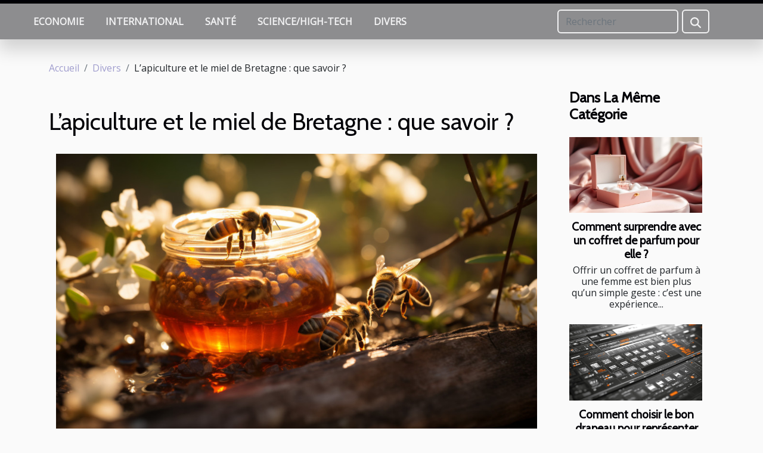

--- FILE ---
content_type: text/html; charset=UTF-8
request_url: https://ismar11.org/lapiculture-et-le-miel-de-bretagne-que-savoir
body_size: 9617
content:
<!DOCTYPE html>
    <html lang="fr">
<head>
    <meta charset="utf-8">
    <title>L’apiculture et le miel de Bretagne : que savoir ?</title>
<meta name="description" content="">

<meta name="robots" content="index,follow" />
<link rel="icon" type="image/png" href="/favicon.png" />
    <meta name="viewport" content="width=device-width, initial-scale=1">
    <link rel="stylesheet" href="/css/style2.css">
</head>
<body>
    <header>
    <div class="container-fluid fixed-top d-flex justify-content-center">
        <nav class="navbar navbar-expand-xl pt-3">
            <div class="container-fluid">
                <button class="navbar-toggler" type="button" data-bs-toggle="collapse" data-bs-target="#navbarSupportedContent" aria-controls="navbarSupportedContent" aria-expanded="false" aria-label="Toggle navigation">
                    <svg xmlns="http://www.w3.org/2000/svg" fill="currentColor" class="bi bi-list" viewBox="0 0 16 16">
                        <path fill-rule="evenodd" d="M2.5 12a.5.5 0 0 1 .5-.5h10a.5.5 0 0 1 0 1H3a.5.5 0 0 1-.5-.5m0-4a.5.5 0 0 1 .5-.5h10a.5.5 0 0 1 0 1H3a.5.5 0 0 1-.5-.5m0-4a.5.5 0 0 1 .5-.5h10a.5.5 0 0 1 0 1H3a.5.5 0 0 1-.5-.5"></path>
                    </svg>
                </button>
                <div class="collapse navbar-collapse" id="navbarSupportedContent">
                    <ul class="navbar-nav">
                                                    <li class="nav-item">
    <a href="/economie" class="nav-link">Economie</a>
    </li>
                                    <li class="nav-item">
    <a href="/international" class="nav-link">International</a>
    </li>
                                    <li class="nav-item">
    <a href="/sante" class="nav-link">Santé</a>
    </li>
                                    <li class="nav-item">
    <a href="/sciencehigh-tech" class="nav-link">Science/High-tech</a>
    </li>
                                    <li class="nav-item">
    <a href="/divers" class="nav-link">Divers</a>
    </li>
                            </ul>
                    <form class="d-flex" role="search" method="get" action="/search">
    <input type="search" class="form-control"  name="q" placeholder="Rechercher" aria-label="Rechercher"  pattern=".*\S.*" required>
    <button type="submit" class="btn">
        <svg xmlns="http://www.w3.org/2000/svg" width="18px" height="18px" fill="currentColor" viewBox="0 0 512 512">
                    <path d="M416 208c0 45.9-14.9 88.3-40 122.7L502.6 457.4c12.5 12.5 12.5 32.8 0 45.3s-32.8 12.5-45.3 0L330.7 376c-34.4 25.2-76.8 40-122.7 40C93.1 416 0 322.9 0 208S93.1 0 208 0S416 93.1 416 208zM208 352a144 144 0 1 0 0-288 144 144 0 1 0 0 288z"/>
                </svg>
    </button>
</form>
                </div>
            </div>
        </nav>
    </div>
</header>
<div class="container">
        <nav aria-label="breadcrumb"
             >
            <ol class="breadcrumb">
                <li class="breadcrumb-item"><a href="/">Accueil</a></li>
                                    <li class="breadcrumb-item  active ">
                        <a href="/divers" title="Divers">Divers</a>                    </li>
                                <li class="breadcrumb-item">
                    L’apiculture et le miel de Bretagne : que savoir ?                </li>
            </ol>
        </nav>
    </div>
<div class="container-fluid">
    <main class="container sidebar-minimal mt-2">
        <div class="row">
            <div class="col-lg-9 order-1 order-lg-2 col-12 main">

                                    <h1>
                        L’apiculture et le miel de Bretagne : que savoir ?                    </h1>
                
                    <img class="img-fluid" src="/images/lapiculture-et-le-miel-de-bretagne-que-savoir.jpeg" alt="L’apiculture et le miel de Bretagne : que savoir ?">                                <article class="container main" ><div><p>Le miel est un aliment apprécié de tout temps. Il est utilisé pour ses vertus médicales et gustatives. Vous retrouverez dans plusieurs pays et sur le marché, plusieurs sortes de miel. Que savoir du miel de Bretagne produit et vendus ? Voici pour vous, un article qui s’intéresse au miel de Bretagne.</p>
<h2 id="anchor_0">La vente du miel de Bretagne :le miel de colza et le miel d’acacia</h2>
<p>La Bretagne est une région riche en miel. Vous y retrouverez le miel de colza et le miel d’acacia tout les deux produits par les apiculteurs pour la vente. Pour avoir une <a href="https://miel-bretagne.com/">explication</a> sur le miel de Bretagne, consultez le net.</p>
<p>Le miel de colza est un miel qui est tiré de la plante de colza. C’est un miel qui s’apparente au miel de printemps issu d’un mélange de nectar de fleurs différent récolté au printemps. Les abeilles à travers cette plante produisent une quantité importante de miel très dur lorsqu’il est cristallisé. Mais une fois malaxé, il devient crémeux.</p>
<p>À contrario, le miel d’acacia est apprécié par tous et très répandu. Mais en Bretagne, il est produit en faible quantité. Il a un goût consensuel et est très doux. Avec sa couleur jaune claire, il a aussi la capacité de rester liquide pendant une période. Cependant, l’arbre d’acacia est très rare en Bretagne. Les apiculteurs proposent un miel d’acacia transhument leurs ruches dans les régions voisines.</p>
<h2 id="anchor_1">Le miel de tilleul et de lierre de Bretagne</h2>
<p>La Bretagne produit également d’autre variété de miel. Ainsi, par le tilleul il produit le miel de tilleul. Le tilleul est une plante rare dans les forêts mais plus présente dans les parcs et jardins. En raison des vertus de cette plante, les apiculteurs se rapprochent des parcs pour en tirer du miel de couleur jaune avec un goût frais et mentholé.</p>
<p>Le miel lierre quant à lui est rare car les abeilles sont ceux qui en jouissent plus. Mais en Bretagne, vous aviez la possibilité de trouver le miel de lierre.</p>
<p>&nbsp;</p><div></article>            </div>
            <aside class="col-lg-3 order-2 order-lg-2 col-12 aside-right">
                <div class="list-flat-img">
                    <h2>Dans la même catégorie</h2>                            <section>

                    <figure><a href="/comment-surprendre-avec-un-coffret-de-parfum-pour-elle" title="Comment surprendre avec un coffret de parfum pour elle ?"><img class="d-block w-100" src="/images/comment-surprendre-avec-un-coffret-de-parfum-pour-elle.jpeg" alt="Comment surprendre avec un coffret de parfum pour elle ?"></a></figure>                    
                    <div>
                        <h3><a href="/comment-surprendre-avec-un-coffret-de-parfum-pour-elle" title="Comment surprendre avec un coffret de parfum pour elle ?">Comment surprendre avec un coffret de parfum pour elle ?</a></h3>                        <div>Offrir un coffret de parfum à une femme est bien plus qu’un simple geste : c’est une expérience...</div>                    </div>
                </section>
                            <section>

                    <figure><a href="/comment-choisir-le-bon-drapeau-pour-representer-votre-identite" title="Comment choisir le bon drapeau pour représenter votre identité?"><img class="d-block w-100" src="/images/comment-choisir-le-bon-drapeau-pour-representer-votre-identite.jpeg" alt="Comment choisir le bon drapeau pour représenter votre identité?"></a></figure>                    
                    <div>
                        <h3><a href="/comment-choisir-le-bon-drapeau-pour-representer-votre-identite" title="Comment choisir le bon drapeau pour représenter votre identité?">Comment choisir le bon drapeau pour représenter votre identité?</a></h3>                        <div>
Choisir le bon drapeau pour représenter son identité peut sembler complexe, mais c’est une étape...</div>                    </div>
                </section>
                            <section>

                    <figure><a href="/comment-decouvrir-des-festivals-locaux-lors-de-vos-voyages" title="Comment découvrir des festivals locaux lors de vos voyages ?"><img class="d-block w-100" src="/images/comment-decouvrir-des-festivals-locaux-lors-de-vos-voyages.jpg" alt="Comment découvrir des festivals locaux lors de vos voyages ?"></a></figure>                    
                    <div>
                        <h3><a href="/comment-decouvrir-des-festivals-locaux-lors-de-vos-voyages" title="Comment découvrir des festivals locaux lors de vos voyages ?">Comment découvrir des festivals locaux lors de vos voyages ?</a></h3>                        <div>
Voyager ne se limite pas à visiter des monuments ou à goûter des plats régionaux. Plonger dans...</div>                    </div>
                </section>
                            <section>

                    <figure><a href="/exploration-des-tendances-actuelles-dans-la-musique-progressive" title="Exploration des tendances actuelles dans la musique progressive"><img class="d-block w-100" src="/images/exploration-des-tendances-actuelles-dans-la-musique-progressive.jpeg" alt="Exploration des tendances actuelles dans la musique progressive"></a></figure>                    
                    <div>
                        <h3><a href="/exploration-des-tendances-actuelles-dans-la-musique-progressive" title="Exploration des tendances actuelles dans la musique progressive">Exploration des tendances actuelles dans la musique progressive</a></h3>                        <div>
La musique progressive fascine toujours par sa capacité à repousser les frontières des genres et...</div>                    </div>
                </section>
                            <section>

                    <figure><a href="/comment-choisir-lescape-game-ideal-pour-un-team-building" title="Comment choisir l’escape game idéal pour un team building"><img class="d-block w-100" src="/images/comment-choisir-lescape-game-ideal-pour-un-team-building.jpeg" alt="Comment choisir l’escape game idéal pour un team building"></a></figure>                    
                    <div>
                        <h3><a href="/comment-choisir-lescape-game-ideal-pour-un-team-building" title="Comment choisir l’escape game idéal pour un team building">Comment choisir l’escape game idéal pour un team building</a></h3>                        <div>
Pour renforcer l’esprit d’équipe et stimuler la collaboration, organiser un escape game lors d’un...</div>                    </div>
                </section>
                            <section>

                    <figure><a href="/conseils-pour-choisir-entre-un-berger-blanc-suisse-et-un-berger-americain-miniature" title="Conseils pour choisir entre un berger blanc suisse et un berger américain miniature"><img class="d-block w-100" src="/images/conseils-pour-choisir-entre-un-berger-blanc-suisse-et-un-berger-americain-miniature.jpeg" alt="Conseils pour choisir entre un berger blanc suisse et un berger américain miniature"></a></figure>                    
                    <div>
                        <h3><a href="/conseils-pour-choisir-entre-un-berger-blanc-suisse-et-un-berger-americain-miniature" title="Conseils pour choisir entre un berger blanc suisse et un berger américain miniature">Conseils pour choisir entre un berger blanc suisse et un berger américain miniature</a></h3>                        <div>
Choisir un compagnon canin est une décision majeure qui demande réflexion et connaissance. Entre...</div>                    </div>
                </section>
                                    </div>
            </aside>
        </div>
        <section class="column-3">

        <div class="container">
            <h2>Similaire</h2>            <div class="row">
                                    <div class="col-12 col-md-5 col-lg-4 item">

                        <figure><a href="/comment-surprendre-avec-un-coffret-de-parfum-pour-elle" title="Comment surprendre avec un coffret de parfum pour elle ?"><img class="img-fluid" src="/images/comment-surprendre-avec-un-coffret-de-parfum-pour-elle.jpeg" alt="Comment surprendre avec un coffret de parfum pour elle ?"></a></figure><figcaption>Comment surprendre avec un coffret de parfum pour elle ?</figcaption>                        <div>
                            <h3><a href="/comment-surprendre-avec-un-coffret-de-parfum-pour-elle" title="Comment surprendre avec un coffret de parfum pour elle ?">Comment surprendre avec un coffret de parfum pour elle ?</a></h3>                        </div>
                        <time datetime="2025-11-19 12:58:10">Mercredi 19 novembre 2025 12:58</time>                        
                        <div>Offrir un coffret de parfum à une femme est bien plus qu’un simple geste : c’est une expérience sensorielle et un cadeau raffiné qui marquent les esprits. Pourtant, il existe mille et une façons de rendre ce présent encore plus mémorable et surprenant. Découvrez dans cet article des astuces et...</div>                                            </div>

                                                        <div class="col-12 col-md-5 col-lg-4 item">

                        <figure><a href="/comment-choisir-le-bon-drapeau-pour-representer-votre-identite" title="Comment choisir le bon drapeau pour représenter votre identité?"><img class="img-fluid" src="/images/comment-choisir-le-bon-drapeau-pour-representer-votre-identite.jpeg" alt="Comment choisir le bon drapeau pour représenter votre identité?"></a></figure><figcaption>Comment choisir le bon drapeau pour représenter votre identité?</figcaption>                        <div>
                            <h3><a href="/comment-choisir-le-bon-drapeau-pour-representer-votre-identite" title="Comment choisir le bon drapeau pour représenter votre identité?">Comment choisir le bon drapeau pour représenter votre identité?</a></h3>                        </div>
                        <time datetime="2025-08-19 23:14:05">Mardi 19 août 2025 23:14</time>                        
                        <div>
Choisir le bon drapeau pour représenter son identité peut sembler complexe, mais c’est une étape essentiel pour affirmer qui l’on est et se sentir relié à une communauté. Cet article explore les critères à prendre en compte afin de trouver le symbole qui correspond le mieux à sa personnalité et à...</div>                                            </div>

                                                        <div class="col-12 col-md-5 col-lg-4 item">

                        <figure><a href="/comment-decouvrir-des-festivals-locaux-lors-de-vos-voyages" title="Comment découvrir des festivals locaux lors de vos voyages ?"><img class="img-fluid" src="/images/comment-decouvrir-des-festivals-locaux-lors-de-vos-voyages.jpg" alt="Comment découvrir des festivals locaux lors de vos voyages ?"></a></figure><figcaption>Comment découvrir des festivals locaux lors de vos voyages ?</figcaption>                        <div>
                            <h3><a href="/comment-decouvrir-des-festivals-locaux-lors-de-vos-voyages" title="Comment découvrir des festivals locaux lors de vos voyages ?">Comment découvrir des festivals locaux lors de vos voyages ?</a></h3>                        </div>
                        <time datetime="2025-07-07 09:26:03">Lundi 7 juillet 2025 09:26</time>                        
                        <div>
Voyager ne se limite pas à visiter des monuments ou à goûter des plats régionaux. Plonger dans l’ambiance des festivals locaux permet de comprendre l’âme d’une destination et de vivre des moments uniques avec ses habitants. Explorez les différentes façons de dénicher ces événements culturels et...</div>                                            </div>

                                </div>
            <div class="row">
                                                    <div class="col-12 col-md-5 col-lg-4 item">

                        <figure><a href="/exploration-des-tendances-actuelles-dans-la-musique-progressive" title="Exploration des tendances actuelles dans la musique progressive"><img class="img-fluid" src="/images/exploration-des-tendances-actuelles-dans-la-musique-progressive.jpeg" alt="Exploration des tendances actuelles dans la musique progressive"></a></figure><figcaption>Exploration des tendances actuelles dans la musique progressive</figcaption>                        <div>
                            <h3><a href="/exploration-des-tendances-actuelles-dans-la-musique-progressive" title="Exploration des tendances actuelles dans la musique progressive">Exploration des tendances actuelles dans la musique progressive</a></h3>                        </div>
                        <time datetime="2025-06-12 01:48:05">Jeudi 12 juin 2025 01:48</time>                        
                        <div>
La musique progressive fascine toujours par sa capacité à repousser les frontières des genres et à inventer de nouveaux territoires sonores. Plongez dans cet univers en constante mutation et découvrez comment les tendances récentes redéfinissent l’expérience auditive contemporaine. Laissez-vous...</div>                                            </div>

                                                        <div class="col-12 col-md-5 col-lg-4 item">

                        <figure><a href="/comment-choisir-lescape-game-ideal-pour-un-team-building" title="Comment choisir l’escape game idéal pour un team building"><img class="img-fluid" src="/images/comment-choisir-lescape-game-ideal-pour-un-team-building.jpeg" alt="Comment choisir l’escape game idéal pour un team building"></a></figure><figcaption>Comment choisir l’escape game idéal pour un team building</figcaption>                        <div>
                            <h3><a href="/comment-choisir-lescape-game-ideal-pour-un-team-building" title="Comment choisir l’escape game idéal pour un team building">Comment choisir l’escape game idéal pour un team building</a></h3>                        </div>
                        <time datetime="2025-05-25 00:32:21">Dimanche 25 mai 2025 00:32</time>                        
                        <div>
Pour renforcer l’esprit d’équipe et stimuler la collaboration, organiser un escape game lors d’un team building s’avère particulièrement attractif. Choisir la bonne expérience nécessite cependant réflexion, afin d’assurer que chaque membre trouve sa place et que les objectifs de cohésion soient...</div>                                            </div>

                                                        <div class="col-12 col-md-5 col-lg-4 item">

                        <figure><a href="/conseils-pour-choisir-entre-un-berger-blanc-suisse-et-un-berger-americain-miniature" title="Conseils pour choisir entre un berger blanc suisse et un berger américain miniature"><img class="img-fluid" src="/images/conseils-pour-choisir-entre-un-berger-blanc-suisse-et-un-berger-americain-miniature.jpeg" alt="Conseils pour choisir entre un berger blanc suisse et un berger américain miniature"></a></figure><figcaption>Conseils pour choisir entre un berger blanc suisse et un berger américain miniature</figcaption>                        <div>
                            <h3><a href="/conseils-pour-choisir-entre-un-berger-blanc-suisse-et-un-berger-americain-miniature" title="Conseils pour choisir entre un berger blanc suisse et un berger américain miniature">Conseils pour choisir entre un berger blanc suisse et un berger américain miniature</a></h3>                        </div>
                        <time datetime="2025-04-14 02:25:39">Lundi 14 avril 2025 02:25</time>                        
                        <div>
Choisir un compagnon canin est une décision majeure qui demande réflexion et connaissance. Entre le berger blanc suisse et le berger américain miniature, deux races au charme incontestable, il est parfois difficile de trancher. Cet écrit vous guide à travers les caractéristiques distinctives de...</div>                                            </div>

                                </div>
            <div class="row">
                                                    <div class="col-12 col-md-5 col-lg-4 item">

                        <figure><a href="/comment-choisir-le-meilleur-carton-pour-livres-et-vinyles" title="Comment choisir le meilleur carton pour livres et vinyles ?"><img class="img-fluid" src="/images/comment-choisir-le-meilleur-carton-pour-livres-et-vinyles.jpeg" alt="Comment choisir le meilleur carton pour livres et vinyles ?"></a></figure><figcaption>Comment choisir le meilleur carton pour livres et vinyles ?</figcaption>                        <div>
                            <h3><a href="/comment-choisir-le-meilleur-carton-pour-livres-et-vinyles" title="Comment choisir le meilleur carton pour livres et vinyles ?">Comment choisir le meilleur carton pour livres et vinyles ?</a></h3>                        </div>
                        <time datetime="2025-04-04 00:48:06">Vendredi 4 avril 2025 00:48</time>                        
                        <div>
Dans un monde où la préservation de nos biens culturels prend une place prépondérante, choisir le bon carton pour le transport de livres et vinyles devient une question de plus en plus pertinente. Que ce soit pour un déménagement, l'envoi de cadeaux ou la protection de collections précieuses, il...</div>                                            </div>

                                                        <div class="col-12 col-md-5 col-lg-4 item">

                        <figure><a href="/guide-pratique-pour-lentretien-des-chaussures-de-cuisine-professionnelles" title="Guide pratique pour l&#039;entretien des chaussures de cuisine professionnelles"><img class="img-fluid" src="/images/guide-pratique-pour-lentretien-des-chaussures-de-cuisine-professionnelles.jpg" alt="Guide pratique pour l&#039;entretien des chaussures de cuisine professionnelles"></a></figure><figcaption>Guide pratique pour l'entretien des chaussures de cuisine professionnelles</figcaption>                        <div>
                            <h3><a href="/guide-pratique-pour-lentretien-des-chaussures-de-cuisine-professionnelles" title="Guide pratique pour l&#039;entretien des chaussures de cuisine professionnelles">Guide pratique pour l'entretien des chaussures de cuisine professionnelles</a></h3>                        </div>
                        <time datetime="2025-04-02 15:08:08">Mercredi 2 avril 2025 15:08</time>                        
                        <div>
La durabilité et l'efficacité des chaussures de cuisine professionnelles reposent sur un entretien régulier et méticuleux. Ces compagnons indispensables de tout bon cuisinier sont soumis à rude épreuve au quotidien et méritent une attention particulière. Découvrez les meilleures pratiques pour...</div>                                            </div>

                                                        <div class="col-12 col-md-5 col-lg-4 item">

                        <figure><a href="/fini-les-mauvaises-odeurs-voici-les-parfums-naturels-a-mettre-dans-vos-chaussures" title="Fini les mauvaises odeurs ! Voici les parfums naturels à mettre dans vos chaussures"><img class="img-fluid" src="/images/A-74.jpeg" alt="Fini les mauvaises odeurs ! Voici les parfums naturels à mettre dans vos chaussures"></a></figure><figcaption>Fini les mauvaises odeurs ! Voici les parfums naturels à mettre dans vos chaussures</figcaption>                        <div>
                            <h3><a href="/fini-les-mauvaises-odeurs-voici-les-parfums-naturels-a-mettre-dans-vos-chaussures" title="Fini les mauvaises odeurs ! Voici les parfums naturels à mettre dans vos chaussures">Fini les mauvaises odeurs ! Voici les parfums naturels à mettre dans vos chaussures</a></h3>                        </div>
                        <time datetime="2025-04-01 15:56:03">Mardi 1 avril 2025 15:56</time>                        
                        <div>Les chaussures sont des indispensables du quotidien qui peuvent, selon la matière, avoir la mauvaise habitude d’absorber les odeurs. Bien que cela puisse être handicapant pour certaines personnes, celles-ci doivent savoir qu’il est inutile de se ruer vers les produits chimiques car des solutions...</div>                                            </div>

                                </div>
            <div class="row">
                                                    <div class="col-12 col-md-5 col-lg-4 item">

                        <figure><a href="/venez-decouvrir-le-meilleur-de-la-cuisine-francaise-artisanale-chez-gaia" title="Venez découvrir le meilleur de la cuisine française artisanale chez Gaïa !"><img class="img-fluid" src="/images/A-2025-03-07-T144858-333.jpeg" alt="Venez découvrir le meilleur de la cuisine française artisanale chez Gaïa !"></a></figure><figcaption>Venez découvrir le meilleur de la cuisine française artisanale chez Gaïa !</figcaption>                        <div>
                            <h3><a href="/venez-decouvrir-le-meilleur-de-la-cuisine-francaise-artisanale-chez-gaia" title="Venez découvrir le meilleur de la cuisine française artisanale chez Gaïa !">Venez découvrir le meilleur de la cuisine française artisanale chez Gaïa !</a></h3>                        </div>
                        <time datetime="2025-03-07 14:52:03">Vendredi 7 mars 2025 14:52</time>                        
                        <div>La cuisine française possède une richesse qui traverse les époques et les frontières ; entre tradition et créativité, elle séduit par ses saveurs et son savoir-faire. À toutes les personnes et fins gourmets qui recherchent une expérience culinaire authentique, Gaïa vous propose une immersion dans...</div>                                            </div>

                                                        <div class="col-12 col-md-5 col-lg-4 item">

                        <figure><a href="/objet-personnalise-pour-enfant-decouvrez-les-idees-originales-signees-caro-creations" title="Objet personnalisé pour enfant : découvrez les idées originales signées Caro Créations !"><img class="img-fluid" src="/images/A-49.jpeg" alt="Objet personnalisé pour enfant : découvrez les idées originales signées Caro Créations !"></a></figure><figcaption>Objet personnalisé pour enfant : découvrez les idées originales signées Caro Créations !</figcaption>                        <div>
                            <h3><a href="/objet-personnalise-pour-enfant-decouvrez-les-idees-originales-signees-caro-creations" title="Objet personnalisé pour enfant : découvrez les idées originales signées Caro Créations !">Objet personnalisé pour enfant : découvrez les idées originales signées Caro Créations !</a></h3>                        </div>
                        <time datetime="2025-02-10 14:56:02">Lundi 10 février 2025 14:56</time>                        
                        <div>Offrir un objet personnalisé pour enfant, c’est une attention unique, une façon de marquer un moment spécial et de créer un souvenir durable. Que ce soit pour une naissance, un anniversaire ou une rentrée scolaire, les objets gravés ou imprimés au prénom de l’enfant ont ce petit supplément d’âme...</div>                                            </div>

                                                        <div class="col-12 col-md-5 col-lg-4 item">

                        <figure><a href="/decouverte-des-differents-types-de-champagne-brut-rose-et-plus" title="Découverte des différents types de champagne : brut, rosé et plus"><img class="img-fluid" src="/images/decouverte-des-differents-types-de-champagne-brut-rose-et-plus.jpg" alt="Découverte des différents types de champagne : brut, rosé et plus"></a></figure><figcaption>Découverte des différents types de champagne : brut, rosé et plus</figcaption>                        <div>
                            <h3><a href="/decouverte-des-differents-types-de-champagne-brut-rose-et-plus" title="Découverte des différents types de champagne : brut, rosé et plus">Découverte des différents types de champagne : brut, rosé et plus</a></h3>                        </div>
                        <time datetime="2025-01-22 12:16:05">Mercredi 22 janvier 2025 12:16</time>                        
                        <div>
L'univers du champagne est aussi riche que pétillant, offrant une palette de goûts et d'arômes à explorer. Chaque type de champagne raconte une histoire unique, reflet d'un savoir-faire et d'une tradition ancrés dans le terroir champenois. De la fraîcheur d’un brut à la délicatesse d’un rosé, cet...</div>                                            </div>

                                </div>
            <div class="row">
                                                    <div class="col-12 col-md-5 col-lg-4 item">

                        <figure><a href="/techniques-traditionnelles-de-nettoyage-et-restauration-de-tapis" title="Techniques traditionnelles de nettoyage et restauration de tapis"><img class="img-fluid" src="/images/techniques-traditionnelles-de-nettoyage-et-restauration-de-tapis.jpg" alt="Techniques traditionnelles de nettoyage et restauration de tapis"></a></figure><figcaption>Techniques traditionnelles de nettoyage et restauration de tapis</figcaption>                        <div>
                            <h3><a href="/techniques-traditionnelles-de-nettoyage-et-restauration-de-tapis" title="Techniques traditionnelles de nettoyage et restauration de tapis">Techniques traditionnelles de nettoyage et restauration de tapis</a></h3>                        </div>
                        <time datetime="2025-01-21 11:18:06">Mardi 21 janvier 2025 11:18</time>                        
                        <div>
La préservation des tapis anciens est un art qui requiert autant de soin que leur création. À travers les âges, des techniques se sont perpétuées pour maintenir la splendeur d'origine de ces œuvres tissées. Cet écrit se propose de vous plonger dans l'univers délicat du nettoyage et de la...</div>                                            </div>

                                                        <div class="col-12 col-md-5 col-lg-4 item">

                        <figure><a href="/comment-choisir-le-bon-type-de-structure-gonflable-pour-votre-evenement" title="Comment choisir le bon type de structure gonflable pour votre événement"><img class="img-fluid" src="/images/comment-choisir-le-bon-type-de-structure-gonflable-pour-votre-evenement.jpeg" alt="Comment choisir le bon type de structure gonflable pour votre événement"></a></figure><figcaption>Comment choisir le bon type de structure gonflable pour votre événement</figcaption>                        <div>
                            <h3><a href="/comment-choisir-le-bon-type-de-structure-gonflable-pour-votre-evenement" title="Comment choisir le bon type de structure gonflable pour votre événement">Comment choisir le bon type de structure gonflable pour votre événement</a></h3>                        </div>
                        <time datetime="2024-12-19 00:22:03">Jeudi 19 décembre 2024 00:22</time>                        
                        <div>
Organiser un événement inoubliable passe souvent par le choix des animations proposées. Les structures gonflables offrent une palette de possibilités, adaptées à tous les âges et types d'événements. Mais comment s'assurer de sélectionner la structure idéale qui saura non seulement divertir vos...</div>                                            </div>

                                                        <div class="col-12 col-md-5 col-lg-4 item">

                        <figure><a href="/optimisation-de-lespace-pourquoi-choisir-les-fenetres-coulissantes" title="Optimisation de l&#039;espace : pourquoi choisir les fenêtres coulissantes"><img class="img-fluid" src="/images/optimisation-de-lespace-pourquoi-choisir-les-fenetres-coulissantes.jpg" alt="Optimisation de l&#039;espace : pourquoi choisir les fenêtres coulissantes"></a></figure><figcaption>Optimisation de l'espace : pourquoi choisir les fenêtres coulissantes</figcaption>                        <div>
                            <h3><a href="/optimisation-de-lespace-pourquoi-choisir-les-fenetres-coulissantes" title="Optimisation de l&#039;espace : pourquoi choisir les fenêtres coulissantes">Optimisation de l'espace : pourquoi choisir les fenêtres coulissantes</a></h3>                        </div>
                        <time datetime="2024-11-01 03:44:04">Vendredi 1 novembre 2024 03:44</time>                        
                        <div>
L'agencement d'un espace de vie ou de travail est une composante capitale de notre confort quotidien. Par conséquent, le choix des ouvertures, et en particulier des fenêtres, revêt une dimension stratégique non négligeable. Découvrez dans ce billet de blog pourquoi les fenêtres coulissantes...</div>                                            </div>

                                </div>
            <div class="row">
                                                    <div class="col-12 col-md-5 col-lg-4 item">

                        <figure><a href="/comment-organiser-une-chasse-au-tresor-sur-le-theme-de-la-princesse-pour-enfants" title="Comment organiser une chasse au trésor sur le thème de la princesse pour enfants"><img class="img-fluid" src="/images/comment-organiser-une-chasse-au-tresor-sur-le-theme-de-la-princesse-pour-enfants.jpg" alt="Comment organiser une chasse au trésor sur le thème de la princesse pour enfants"></a></figure><figcaption>Comment organiser une chasse au trésor sur le thème de la princesse pour enfants</figcaption>                        <div>
                            <h3><a href="/comment-organiser-une-chasse-au-tresor-sur-le-theme-de-la-princesse-pour-enfants" title="Comment organiser une chasse au trésor sur le thème de la princesse pour enfants">Comment organiser une chasse au trésor sur le thème de la princesse pour enfants</a></h3>                        </div>
                        <time datetime="2024-09-28 00:42:04">Samedi 28 septembre 2024 00:42</time>                        
                        <div>
Organiser une chasse au trésor est une manière merveilleuse de captiver l'imagination des enfants, et quoi de mieux pour piquer leur curiosité qu'un thème enchanteur de princesse ? Cette activité ludique peut transformer un après-midi ordinaire en une aventure féerique inoubliable. Découvrez dans...</div>                                            </div>

                                                        <div class="col-12 col-md-5 col-lg-4 item">

                        <figure><a href="/comment-choisir-la-meilleure-pierre-a-feu-pour-vos-aventures-en-plein-air" title="Comment choisir la meilleure pierre à feu pour vos aventures en plein air"><img class="img-fluid" src="/images/comment-choisir-la-meilleure-pierre-a-feu-pour-vos-aventures-en-plein-air.jpeg" alt="Comment choisir la meilleure pierre à feu pour vos aventures en plein air"></a></figure><figcaption>Comment choisir la meilleure pierre à feu pour vos aventures en plein air</figcaption>                        <div>
                            <h3><a href="/comment-choisir-la-meilleure-pierre-a-feu-pour-vos-aventures-en-plein-air" title="Comment choisir la meilleure pierre à feu pour vos aventures en plein air">Comment choisir la meilleure pierre à feu pour vos aventures en plein air</a></h3>                        </div>
                        <time datetime="2024-08-26 00:38:05">Lundi 26 août 2024 00:38</time>                        
                        <div>
Partir à l'aventure en pleine nature est une activité passionnante qui requiert une préparation méticuleuse. Parmi les outils de survie, la pierre à feu se révèle être un équipement incontournable pour garantir un confort et une sécurité lors de vos expéditions en milieu sauvage. Ce guide vous...</div>                                            </div>

                                                        <div class="col-12 col-md-5 col-lg-4 item">

                        <figure><a href="/utiliser-les-montgolfieres-publicitaires-pour-promouvoir-le-patrimoine-culturel" title="Utiliser les montgolfières publicitaires pour promouvoir le patrimoine culturel"><img class="img-fluid" src="/images/utiliser-les-montgolfieres-publicitaires-pour-promouvoir-le-patrimoine-culturel.jpg" alt="Utiliser les montgolfières publicitaires pour promouvoir le patrimoine culturel"></a></figure><figcaption>Utiliser les montgolfières publicitaires pour promouvoir le patrimoine culturel</figcaption>                        <div>
                            <h3><a href="/utiliser-les-montgolfieres-publicitaires-pour-promouvoir-le-patrimoine-culturel" title="Utiliser les montgolfières publicitaires pour promouvoir le patrimoine culturel">Utiliser les montgolfières publicitaires pour promouvoir le patrimoine culturel</a></h3>                        </div>
                        <time datetime="2024-01-17 00:38:03">Mercredi 17 janvier 2024 00:38</time>                        
                        <div>
Imaginez un ciel parsemé de couleurs vives, où chaque forme flottante est un messager silencieux de récits et de traditions. Les montgolfières publicitaires, dans leur majestueuse lenteur, offrent une toile de fond spectaculaire qui attire le regard et captive l'imagination. Ce phénomène aérien...</div>                                            </div>

                                </div>
            <div class="row">
                                                    <div class="col-12 col-md-5 col-lg-4 item">

                        <figure><a href="/la-psychologie-derriere-la-publicite-comment-elle-influence-nos-decisions" title="La psychologie derrière la publicité: Comment elle influence nos décisions"><img class="img-fluid" src="/images/la-psychologie-derriere-la-publicite-comment-elle-influence-nos-decisions.jpg" alt="La psychologie derrière la publicité: Comment elle influence nos décisions"></a></figure><figcaption>La psychologie derrière la publicité: Comment elle influence nos décisions</figcaption>                        <div>
                            <h3><a href="/la-psychologie-derriere-la-publicite-comment-elle-influence-nos-decisions" title="La psychologie derrière la publicité: Comment elle influence nos décisions">La psychologie derrière la publicité: Comment elle influence nos décisions</a></h3>                        </div>
                        <time datetime="2023-11-14 00:20:04">Mardi 14 novembre 2023 00:20</time>                        
                        <div>
La publicité est partout autour de nous et il est presque impossible d'y échapper. Mais avez-vous déjà réfléchi à la psychologie derrière ces annonces colorées et captivantes qui nous entourent ? Comment influencent-elles nos décisions d'achat ? C'est le sujet que nous allons explorer dans cet...</div>                                            </div>

                                                        <div class="col-12 col-md-5 col-lg-4 item">

                        <figure><a href="/lhypnose-ericksonnienne-comment-ca-march" title="L’hypnose Ericksonnienne : comment ça marche ?"><img class="img-fluid" src="/images/lhypnose-ericksonnienne-comment-ca-marche.jpeg" alt="L’hypnose Ericksonnienne : comment ça marche ?"></a></figure><figcaption>L’hypnose Ericksonnienne : comment ça marche ?</figcaption>                        <div>
                            <h3><a href="/lhypnose-ericksonnienne-comment-ca-march" title="L’hypnose Ericksonnienne : comment ça marche ?">L’hypnose Ericksonnienne : comment ça marche ?</a></h3>                        </div>
                        <time datetime="2023-10-30 11:51:42">Lundi 30 octobre 2023 11:51</time>                        
                        <div>L’hypnose renvoie à un état naturel durant lequel l’attention au monde extérieur est limitée afin de rendre l’inconscient plus présent et de prendre conscience de nouvelles ressources. C’est une approche thérapeutique recommandée pour renforcer la confiance en soi et gérer bon nombre d’affections...</div>                                            </div>

                                                        <div class="col-12 col-md-5 col-lg-4 item">

                        <figure><a href="/reduction-ou-elimination-des-dechets-que-choisir" title="Réduction ou élimination des déchets : que choisir ?"><img class="img-fluid" src="/images/reduction-ou-elimination-des-dechets-que-choisir.jpg" alt="Réduction ou élimination des déchets : que choisir ?"></a></figure><figcaption>Réduction ou élimination des déchets : que choisir ?</figcaption>                        <div>
                            <h3><a href="/reduction-ou-elimination-des-dechets-que-choisir" title="Réduction ou élimination des déchets : que choisir ?">Réduction ou élimination des déchets : que choisir ?</a></h3>                        </div>
                        <time datetime="2023-10-30 11:51:39">Lundi 30 octobre 2023 11:51</time>                        
                        <div>Considérés au paravent comme des matières indésirables, les déchets sont devenus aujourd’hui des ressources très prisées. Cependant, pour en tirer profit, il est nécessaire de mettre en place un bon projet de gestion. Certains préfèrent les éliminer. Par contre d’autres optent pour leur réduction....</div>                                            </div>

                                </div>
            <div class="row">
                                                    <div class="col-12 col-md-5 col-lg-4 item">

                        <figure><a href="/lettre-suivie-quest-ce-que-cest-et-quels-sont-ses-avantages" title="Lettre suivie : qu’est-ce que c’est et quels sont ses avantages ?"><img class="img-fluid" src="/images/lettre-suivie-quest-ce-que-cest-et-quels-sont-ses-avantages.jpeg" alt="Lettre suivie : qu’est-ce que c’est et quels sont ses avantages ?"></a></figure><figcaption>Lettre suivie : qu’est-ce que c’est et quels sont ses avantages ?</figcaption>                        <div>
                            <h3><a href="/lettre-suivie-quest-ce-que-cest-et-quels-sont-ses-avantages" title="Lettre suivie : qu’est-ce que c’est et quels sont ses avantages ?">Lettre suivie : qu’est-ce que c’est et quels sont ses avantages ?</a></h3>                        </div>
                        <time datetime="2023-10-30 11:51:36">Lundi 30 octobre 2023 11:51</time>                        
                        <div>Vous demandez vous comment envoyer un courrier à un ami plus ou moins distant de vous ? La lettre suivie est une meilleure option qui s’offre à vous. Qu’est-ce qu’une lettre suivie et quels en sont ses avantages ? C’est ce que nous vous dévoilerons par cet article.
Qu’est-ce qu’une lettre suivie ...</div>                                            </div>

                                                        <div class="col-12 col-md-5 col-lg-4 item">

                        <figure><a href="/les-motos-crotch-rockey-quel-sort" title="Les motos Crotch Rockey : quel sort ?"><img class="img-fluid" src="/images/les-motos-crotch-rockey-quel-sort.jpg" alt="Les motos Crotch Rockey : quel sort ?"></a></figure><figcaption>Les motos Crotch Rockey : quel sort ?</figcaption>                        <div>
                            <h3><a href="/les-motos-crotch-rockey-quel-sort" title="Les motos Crotch Rockey : quel sort ?">Les motos Crotch Rockey : quel sort ?</a></h3>                        </div>
                        <time datetime="2023-10-30 11:51:29">Lundi 30 octobre 2023 11:51</time>                        
                        <div>Le circuit de la route compte de moins en moins des motos sportives et cela pour plusieurs raisons. Mais quelles sont-elles ? Suivez-nous dans cet article pour être plus informés.
Crotch Rockey: qu’est-ce que c’est ?
Ces types de bolides pour motos offre une vitesse digne d’une moto de course, à...</div>                                            </div>

                                                        <div class="col-12 col-md-5 col-lg-4 item">

                        <figure><a href="/les-bandes-de-resistance-pourquoi-et-comment-sen-servir" title="Les bandes de résistance : pourquoi et comment s’en servir ?"><img class="img-fluid" src="/images/les-bandes-de-resistance-pourquoi-et-comment-sen-servir.jpg" alt="Les bandes de résistance : pourquoi et comment s’en servir ?"></a></figure><figcaption>Les bandes de résistance : pourquoi et comment s’en servir ?</figcaption>                        <div>
                            <h3><a href="/les-bandes-de-resistance-pourquoi-et-comment-sen-servir" title="Les bandes de résistance : pourquoi et comment s’en servir ?">Les bandes de résistance : pourquoi et comment s’en servir ?</a></h3>                        </div>
                        <time datetime="2023-10-30 11:51:25">Lundi 30 octobre 2023 11:51</time>                        
                        <div>Pour les exercices de musculation, il est très important de recourir aux bandes de résistance, si l’on souhaite augmenter la puissance et la charge du corps sans que les muscles ne subissent une tension optimale.
Quelles sont les raisons qui peuvent obliger à utiliser les bandes de résistance ...</div>                                            </div>

                                </div>
            <div class="row">
                                                    <div class="col-12 col-md-5 col-lg-4 item">

                        <figure><a href="/le-catalogue-lidl-parlons-en" title="Le catalogue Lidl : parlons-en !"><img class="img-fluid" src="/images/le-catalogue-lidl-parlons-en.jpeg" alt="Le catalogue Lidl : parlons-en !"></a></figure><figcaption>Le catalogue Lidl : parlons-en !</figcaption>                        <div>
                            <h3><a href="/le-catalogue-lidl-parlons-en" title="Le catalogue Lidl : parlons-en !">Le catalogue Lidl : parlons-en !</a></h3>                        </div>
                        <time datetime="2023-10-30 11:51:24">Lundi 30 octobre 2023 11:51</time>                        
                        <div>Les grands magasins ont subi eux aussi les conséquences de la pandémie de Corona virus qui a frappé de plein fouet le monde entier. Il a fallu donc revoir les prix de vente et surtout les méthodes de vente afin d’écouler les produits malgré le confinement qui avait été imposé. Lidl a su tirer son...</div>                                            </div>

                                                                        <div class="col-12 col-md-5 col-lg-4 empty"></div>
                                    <div class="col-12 col-md-5 col-lg-4 empty"></div>
                            </div>
        </div>
        
    </section>
                    </main>
</div>
<footer>
    <div class="container-fluid">
        <div class="container">
            <div class="row default-search">
                <div class="col-12 col-lg-4">
                    <form class="d-flex" role="search" method="get" action="/search">
    <input type="search" class="form-control"  name="q" placeholder="Rechercher" aria-label="Rechercher"  pattern=".*\S.*" required>
    <button type="submit" class="btn">
        <svg xmlns="http://www.w3.org/2000/svg" width="18px" height="18px" fill="currentColor" viewBox="0 0 512 512">
                    <path d="M416 208c0 45.9-14.9 88.3-40 122.7L502.6 457.4c12.5 12.5 12.5 32.8 0 45.3s-32.8 12.5-45.3 0L330.7 376c-34.4 25.2-76.8 40-122.7 40C93.1 416 0 322.9 0 208S93.1 0 208 0S416 93.1 416 208zM208 352a144 144 0 1 0 0-288 144 144 0 1 0 0 288z"/>
                </svg>
    </button>
</form>
                </div>
                <div class="col-12 col-lg-4">
                    <section>
            <div>
                <h3><a href="/economie" title="Economie">Economie</a></h3>                            </div>
        </section>
            <section>
            <div>
                <h3><a href="/international" title="International">International</a></h3>                            </div>
        </section>
            <section>
            <div>
                <h3><a href="/sante" title="Santé">Santé</a></h3>                            </div>
        </section>
            <section>
            <div>
                <h3><a href="/sciencehigh-tech" title="Science/High-tech">Science/High-tech</a></h3>                            </div>
        </section>
            <section>
            <div>
                <h3><a href="/divers" title="Divers">Divers</a></h3>                            </div>
        </section>
                        </div>
                <div class="col-12 col-lg-4">
                    Tous droits réservés 2026 ismar11.org
                                    </div>
            </div>
        </div>
    </div>
</footer>
    <script src="https://cdn.jsdelivr.net/npm/bootstrap@5.0.2/dist/js/bootstrap.bundle.min.js" integrity="sha384-MrcW6ZMFYlzcLA8Nl+NtUVF0sA7MsXsP1UyJoMp4YLEuNSfAP+JcXn/tWtIaxVXM" crossorigin="anonymous"></script>
    </body>
</html>
